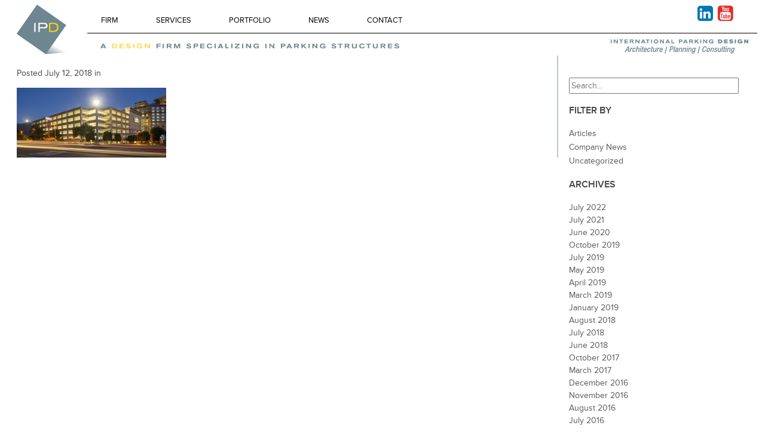

--- FILE ---
content_type: text/html; charset=UTF-8
request_url: https://www.ipd-global.com/portfolio/pala/pala-1/
body_size: 13827
content:
<!doctype html>
<html lang="en-US" class="no-js">
	<head>
		<meta charset="UTF-8">
		<title>- IPD : IPD</title>

		<link href="//www.google-analytics.com" rel="dns-prefetch">

<link rel="apple-touch-icon" sizes="76x76" href="/apple-touch-icon.png">
<link rel="icon" type="image/png" sizes="32x32" href="/favicon-32x32.png">
<link rel="icon" type="image/png" sizes="16x16" href="/favicon-16x16.png">
<link rel="manifest" href="/site.webmanifest">
<meta name="msapplication-TileColor" content="#da532c">
<meta name="theme-color" content="#ffffff">

		<meta http-equiv="X-UA-Compatible" content="IE=edge,chrome=1">
		<meta name="viewport" content="width=device-width, initial-scale=1.0">


		<meta name='robots' content='index, follow, max-image-preview:large, max-snippet:-1, max-video-preview:-1' />

	<!-- This site is optimized with the Yoast SEO plugin v23.7 - https://yoast.com/wordpress/plugins/seo/ -->
	<link rel="canonical" href="https://www.ipd-global.com/portfolio/pala/pala-1/" />
	<meta property="og:locale" content="en_US" />
	<meta property="og:type" content="article" />
	<meta property="og:title" content="- IPD" />
	<meta property="og:url" content="https://www.ipd-global.com/portfolio/pala/pala-1/" />
	<meta property="og:site_name" content="IPD" />
	<meta property="article:modified_time" content="2018-07-12T22:36:37+00:00" />
	<meta property="og:image" content="https://www.ipd-global.com/portfolio/pala/pala-1" />
	<meta property="og:image:width" content="700" />
	<meta property="og:image:height" content="328" />
	<meta property="og:image:type" content="image/jpeg" />
	<script type="application/ld+json" class="yoast-schema-graph">{"@context":"https://schema.org","@graph":[{"@type":"WebPage","@id":"https://www.ipd-global.com/portfolio/pala/pala-1/","url":"https://www.ipd-global.com/portfolio/pala/pala-1/","name":"- IPD","isPartOf":{"@id":"https://www.ipd-global.com/#website"},"primaryImageOfPage":{"@id":"https://www.ipd-global.com/portfolio/pala/pala-1/#primaryimage"},"image":{"@id":"https://www.ipd-global.com/portfolio/pala/pala-1/#primaryimage"},"thumbnailUrl":"https://www.ipd-global.com/wp-content/uploads/2018/07/pala-1.jpg","datePublished":"2018-07-12T22:36:33+00:00","dateModified":"2018-07-12T22:36:37+00:00","breadcrumb":{"@id":"https://www.ipd-global.com/portfolio/pala/pala-1/#breadcrumb"},"inLanguage":"en-US","potentialAction":[{"@type":"ReadAction","target":["https://www.ipd-global.com/portfolio/pala/pala-1/"]}]},{"@type":"ImageObject","inLanguage":"en-US","@id":"https://www.ipd-global.com/portfolio/pala/pala-1/#primaryimage","url":"https://www.ipd-global.com/wp-content/uploads/2018/07/pala-1.jpg","contentUrl":"https://www.ipd-global.com/wp-content/uploads/2018/07/pala-1.jpg","width":3309,"height":1551},{"@type":"BreadcrumbList","@id":"https://www.ipd-global.com/portfolio/pala/pala-1/#breadcrumb","itemListElement":[{"@type":"ListItem","position":1,"name":"Home","item":"https://www.ipd-global.com/"},{"@type":"ListItem","position":2,"name":"Pala Casino Spa Resort Parking Structure &#038; Expansion","item":"https://www.ipd-global.com/portfolio/pala/"}]},{"@type":"WebSite","@id":"https://www.ipd-global.com/#website","url":"https://www.ipd-global.com/","name":"IPD","description":"A design firm specializing in parking structures","potentialAction":[{"@type":"SearchAction","target":{"@type":"EntryPoint","urlTemplate":"https://www.ipd-global.com/?s={search_term_string}"},"query-input":{"@type":"PropertyValueSpecification","valueRequired":true,"valueName":"search_term_string"}}],"inLanguage":"en-US"}]}</script>
	<!-- / Yoast SEO plugin. -->


<link rel='dns-prefetch' href='//use.typekit.net' />
<script type="text/javascript">
/* <![CDATA[ */
window._wpemojiSettings = {"baseUrl":"https:\/\/s.w.org\/images\/core\/emoji\/15.0.3\/72x72\/","ext":".png","svgUrl":"https:\/\/s.w.org\/images\/core\/emoji\/15.0.3\/svg\/","svgExt":".svg","source":{"concatemoji":"https:\/\/www.ipd-global.com\/wp-includes\/js\/wp-emoji-release.min.js?ver=389fb18c9d01b484f595b2f81ecd9afc"}};
/*! This file is auto-generated */
!function(i,n){var o,s,e;function c(e){try{var t={supportTests:e,timestamp:(new Date).valueOf()};sessionStorage.setItem(o,JSON.stringify(t))}catch(e){}}function p(e,t,n){e.clearRect(0,0,e.canvas.width,e.canvas.height),e.fillText(t,0,0);var t=new Uint32Array(e.getImageData(0,0,e.canvas.width,e.canvas.height).data),r=(e.clearRect(0,0,e.canvas.width,e.canvas.height),e.fillText(n,0,0),new Uint32Array(e.getImageData(0,0,e.canvas.width,e.canvas.height).data));return t.every(function(e,t){return e===r[t]})}function u(e,t,n){switch(t){case"flag":return n(e,"\ud83c\udff3\ufe0f\u200d\u26a7\ufe0f","\ud83c\udff3\ufe0f\u200b\u26a7\ufe0f")?!1:!n(e,"\ud83c\uddfa\ud83c\uddf3","\ud83c\uddfa\u200b\ud83c\uddf3")&&!n(e,"\ud83c\udff4\udb40\udc67\udb40\udc62\udb40\udc65\udb40\udc6e\udb40\udc67\udb40\udc7f","\ud83c\udff4\u200b\udb40\udc67\u200b\udb40\udc62\u200b\udb40\udc65\u200b\udb40\udc6e\u200b\udb40\udc67\u200b\udb40\udc7f");case"emoji":return!n(e,"\ud83d\udc26\u200d\u2b1b","\ud83d\udc26\u200b\u2b1b")}return!1}function f(e,t,n){var r="undefined"!=typeof WorkerGlobalScope&&self instanceof WorkerGlobalScope?new OffscreenCanvas(300,150):i.createElement("canvas"),a=r.getContext("2d",{willReadFrequently:!0}),o=(a.textBaseline="top",a.font="600 32px Arial",{});return e.forEach(function(e){o[e]=t(a,e,n)}),o}function t(e){var t=i.createElement("script");t.src=e,t.defer=!0,i.head.appendChild(t)}"undefined"!=typeof Promise&&(o="wpEmojiSettingsSupports",s=["flag","emoji"],n.supports={everything:!0,everythingExceptFlag:!0},e=new Promise(function(e){i.addEventListener("DOMContentLoaded",e,{once:!0})}),new Promise(function(t){var n=function(){try{var e=JSON.parse(sessionStorage.getItem(o));if("object"==typeof e&&"number"==typeof e.timestamp&&(new Date).valueOf()<e.timestamp+604800&&"object"==typeof e.supportTests)return e.supportTests}catch(e){}return null}();if(!n){if("undefined"!=typeof Worker&&"undefined"!=typeof OffscreenCanvas&&"undefined"!=typeof URL&&URL.createObjectURL&&"undefined"!=typeof Blob)try{var e="postMessage("+f.toString()+"("+[JSON.stringify(s),u.toString(),p.toString()].join(",")+"));",r=new Blob([e],{type:"text/javascript"}),a=new Worker(URL.createObjectURL(r),{name:"wpTestEmojiSupports"});return void(a.onmessage=function(e){c(n=e.data),a.terminate(),t(n)})}catch(e){}c(n=f(s,u,p))}t(n)}).then(function(e){for(var t in e)n.supports[t]=e[t],n.supports.everything=n.supports.everything&&n.supports[t],"flag"!==t&&(n.supports.everythingExceptFlag=n.supports.everythingExceptFlag&&n.supports[t]);n.supports.everythingExceptFlag=n.supports.everythingExceptFlag&&!n.supports.flag,n.DOMReady=!1,n.readyCallback=function(){n.DOMReady=!0}}).then(function(){return e}).then(function(){var e;n.supports.everything||(n.readyCallback(),(e=n.source||{}).concatemoji?t(e.concatemoji):e.wpemoji&&e.twemoji&&(t(e.twemoji),t(e.wpemoji)))}))}((window,document),window._wpemojiSettings);
/* ]]> */
</script>
<style id='wp-emoji-styles-inline-css' type='text/css'>

	img.wp-smiley, img.emoji {
		display: inline !important;
		border: none !important;
		box-shadow: none !important;
		height: 1em !important;
		width: 1em !important;
		margin: 0 0.07em !important;
		vertical-align: -0.1em !important;
		background: none !important;
		padding: 0 !important;
	}
</style>
<link rel='stylesheet' id='wp-block-library-css' href='https://www.ipd-global.com/wp-includes/css/dist/block-library/style.min.css?ver=389fb18c9d01b484f595b2f81ecd9afc' media='all' />
<style id='classic-theme-styles-inline-css' type='text/css'>
/*! This file is auto-generated */
.wp-block-button__link{color:#fff;background-color:#32373c;border-radius:9999px;box-shadow:none;text-decoration:none;padding:calc(.667em + 2px) calc(1.333em + 2px);font-size:1.125em}.wp-block-file__button{background:#32373c;color:#fff;text-decoration:none}
</style>
<style id='global-styles-inline-css' type='text/css'>
body{--wp--preset--color--black: #000000;--wp--preset--color--cyan-bluish-gray: #abb8c3;--wp--preset--color--white: #ffffff;--wp--preset--color--pale-pink: #f78da7;--wp--preset--color--vivid-red: #cf2e2e;--wp--preset--color--luminous-vivid-orange: #ff6900;--wp--preset--color--luminous-vivid-amber: #fcb900;--wp--preset--color--light-green-cyan: #7bdcb5;--wp--preset--color--vivid-green-cyan: #00d084;--wp--preset--color--pale-cyan-blue: #8ed1fc;--wp--preset--color--vivid-cyan-blue: #0693e3;--wp--preset--color--vivid-purple: #9b51e0;--wp--preset--gradient--vivid-cyan-blue-to-vivid-purple: linear-gradient(135deg,rgba(6,147,227,1) 0%,rgb(155,81,224) 100%);--wp--preset--gradient--light-green-cyan-to-vivid-green-cyan: linear-gradient(135deg,rgb(122,220,180) 0%,rgb(0,208,130) 100%);--wp--preset--gradient--luminous-vivid-amber-to-luminous-vivid-orange: linear-gradient(135deg,rgba(252,185,0,1) 0%,rgba(255,105,0,1) 100%);--wp--preset--gradient--luminous-vivid-orange-to-vivid-red: linear-gradient(135deg,rgba(255,105,0,1) 0%,rgb(207,46,46) 100%);--wp--preset--gradient--very-light-gray-to-cyan-bluish-gray: linear-gradient(135deg,rgb(238,238,238) 0%,rgb(169,184,195) 100%);--wp--preset--gradient--cool-to-warm-spectrum: linear-gradient(135deg,rgb(74,234,220) 0%,rgb(151,120,209) 20%,rgb(207,42,186) 40%,rgb(238,44,130) 60%,rgb(251,105,98) 80%,rgb(254,248,76) 100%);--wp--preset--gradient--blush-light-purple: linear-gradient(135deg,rgb(255,206,236) 0%,rgb(152,150,240) 100%);--wp--preset--gradient--blush-bordeaux: linear-gradient(135deg,rgb(254,205,165) 0%,rgb(254,45,45) 50%,rgb(107,0,62) 100%);--wp--preset--gradient--luminous-dusk: linear-gradient(135deg,rgb(255,203,112) 0%,rgb(199,81,192) 50%,rgb(65,88,208) 100%);--wp--preset--gradient--pale-ocean: linear-gradient(135deg,rgb(255,245,203) 0%,rgb(182,227,212) 50%,rgb(51,167,181) 100%);--wp--preset--gradient--electric-grass: linear-gradient(135deg,rgb(202,248,128) 0%,rgb(113,206,126) 100%);--wp--preset--gradient--midnight: linear-gradient(135deg,rgb(2,3,129) 0%,rgb(40,116,252) 100%);--wp--preset--font-size--small: 13px;--wp--preset--font-size--medium: 20px;--wp--preset--font-size--large: 36px;--wp--preset--font-size--x-large: 42px;--wp--preset--spacing--20: 0.44rem;--wp--preset--spacing--30: 0.67rem;--wp--preset--spacing--40: 1rem;--wp--preset--spacing--50: 1.5rem;--wp--preset--spacing--60: 2.25rem;--wp--preset--spacing--70: 3.38rem;--wp--preset--spacing--80: 5.06rem;--wp--preset--shadow--natural: 6px 6px 9px rgba(0, 0, 0, 0.2);--wp--preset--shadow--deep: 12px 12px 50px rgba(0, 0, 0, 0.4);--wp--preset--shadow--sharp: 6px 6px 0px rgba(0, 0, 0, 0.2);--wp--preset--shadow--outlined: 6px 6px 0px -3px rgba(255, 255, 255, 1), 6px 6px rgba(0, 0, 0, 1);--wp--preset--shadow--crisp: 6px 6px 0px rgba(0, 0, 0, 1);}:where(.is-layout-flex){gap: 0.5em;}:where(.is-layout-grid){gap: 0.5em;}body .is-layout-flex{display: flex;}body .is-layout-flex{flex-wrap: wrap;align-items: center;}body .is-layout-flex > *{margin: 0;}body .is-layout-grid{display: grid;}body .is-layout-grid > *{margin: 0;}:where(.wp-block-columns.is-layout-flex){gap: 2em;}:where(.wp-block-columns.is-layout-grid){gap: 2em;}:where(.wp-block-post-template.is-layout-flex){gap: 1.25em;}:where(.wp-block-post-template.is-layout-grid){gap: 1.25em;}.has-black-color{color: var(--wp--preset--color--black) !important;}.has-cyan-bluish-gray-color{color: var(--wp--preset--color--cyan-bluish-gray) !important;}.has-white-color{color: var(--wp--preset--color--white) !important;}.has-pale-pink-color{color: var(--wp--preset--color--pale-pink) !important;}.has-vivid-red-color{color: var(--wp--preset--color--vivid-red) !important;}.has-luminous-vivid-orange-color{color: var(--wp--preset--color--luminous-vivid-orange) !important;}.has-luminous-vivid-amber-color{color: var(--wp--preset--color--luminous-vivid-amber) !important;}.has-light-green-cyan-color{color: var(--wp--preset--color--light-green-cyan) !important;}.has-vivid-green-cyan-color{color: var(--wp--preset--color--vivid-green-cyan) !important;}.has-pale-cyan-blue-color{color: var(--wp--preset--color--pale-cyan-blue) !important;}.has-vivid-cyan-blue-color{color: var(--wp--preset--color--vivid-cyan-blue) !important;}.has-vivid-purple-color{color: var(--wp--preset--color--vivid-purple) !important;}.has-black-background-color{background-color: var(--wp--preset--color--black) !important;}.has-cyan-bluish-gray-background-color{background-color: var(--wp--preset--color--cyan-bluish-gray) !important;}.has-white-background-color{background-color: var(--wp--preset--color--white) !important;}.has-pale-pink-background-color{background-color: var(--wp--preset--color--pale-pink) !important;}.has-vivid-red-background-color{background-color: var(--wp--preset--color--vivid-red) !important;}.has-luminous-vivid-orange-background-color{background-color: var(--wp--preset--color--luminous-vivid-orange) !important;}.has-luminous-vivid-amber-background-color{background-color: var(--wp--preset--color--luminous-vivid-amber) !important;}.has-light-green-cyan-background-color{background-color: var(--wp--preset--color--light-green-cyan) !important;}.has-vivid-green-cyan-background-color{background-color: var(--wp--preset--color--vivid-green-cyan) !important;}.has-pale-cyan-blue-background-color{background-color: var(--wp--preset--color--pale-cyan-blue) !important;}.has-vivid-cyan-blue-background-color{background-color: var(--wp--preset--color--vivid-cyan-blue) !important;}.has-vivid-purple-background-color{background-color: var(--wp--preset--color--vivid-purple) !important;}.has-black-border-color{border-color: var(--wp--preset--color--black) !important;}.has-cyan-bluish-gray-border-color{border-color: var(--wp--preset--color--cyan-bluish-gray) !important;}.has-white-border-color{border-color: var(--wp--preset--color--white) !important;}.has-pale-pink-border-color{border-color: var(--wp--preset--color--pale-pink) !important;}.has-vivid-red-border-color{border-color: var(--wp--preset--color--vivid-red) !important;}.has-luminous-vivid-orange-border-color{border-color: var(--wp--preset--color--luminous-vivid-orange) !important;}.has-luminous-vivid-amber-border-color{border-color: var(--wp--preset--color--luminous-vivid-amber) !important;}.has-light-green-cyan-border-color{border-color: var(--wp--preset--color--light-green-cyan) !important;}.has-vivid-green-cyan-border-color{border-color: var(--wp--preset--color--vivid-green-cyan) !important;}.has-pale-cyan-blue-border-color{border-color: var(--wp--preset--color--pale-cyan-blue) !important;}.has-vivid-cyan-blue-border-color{border-color: var(--wp--preset--color--vivid-cyan-blue) !important;}.has-vivid-purple-border-color{border-color: var(--wp--preset--color--vivid-purple) !important;}.has-vivid-cyan-blue-to-vivid-purple-gradient-background{background: var(--wp--preset--gradient--vivid-cyan-blue-to-vivid-purple) !important;}.has-light-green-cyan-to-vivid-green-cyan-gradient-background{background: var(--wp--preset--gradient--light-green-cyan-to-vivid-green-cyan) !important;}.has-luminous-vivid-amber-to-luminous-vivid-orange-gradient-background{background: var(--wp--preset--gradient--luminous-vivid-amber-to-luminous-vivid-orange) !important;}.has-luminous-vivid-orange-to-vivid-red-gradient-background{background: var(--wp--preset--gradient--luminous-vivid-orange-to-vivid-red) !important;}.has-very-light-gray-to-cyan-bluish-gray-gradient-background{background: var(--wp--preset--gradient--very-light-gray-to-cyan-bluish-gray) !important;}.has-cool-to-warm-spectrum-gradient-background{background: var(--wp--preset--gradient--cool-to-warm-spectrum) !important;}.has-blush-light-purple-gradient-background{background: var(--wp--preset--gradient--blush-light-purple) !important;}.has-blush-bordeaux-gradient-background{background: var(--wp--preset--gradient--blush-bordeaux) !important;}.has-luminous-dusk-gradient-background{background: var(--wp--preset--gradient--luminous-dusk) !important;}.has-pale-ocean-gradient-background{background: var(--wp--preset--gradient--pale-ocean) !important;}.has-electric-grass-gradient-background{background: var(--wp--preset--gradient--electric-grass) !important;}.has-midnight-gradient-background{background: var(--wp--preset--gradient--midnight) !important;}.has-small-font-size{font-size: var(--wp--preset--font-size--small) !important;}.has-medium-font-size{font-size: var(--wp--preset--font-size--medium) !important;}.has-large-font-size{font-size: var(--wp--preset--font-size--large) !important;}.has-x-large-font-size{font-size: var(--wp--preset--font-size--x-large) !important;}
.wp-block-navigation a:where(:not(.wp-element-button)){color: inherit;}
:where(.wp-block-post-template.is-layout-flex){gap: 1.25em;}:where(.wp-block-post-template.is-layout-grid){gap: 1.25em;}
:where(.wp-block-columns.is-layout-flex){gap: 2em;}:where(.wp-block-columns.is-layout-grid){gap: 2em;}
.wp-block-pullquote{font-size: 1.5em;line-height: 1.6;}
</style>
<link rel='stylesheet' id='contact-form-7-css' href='https://www.ipd-global.com/wp-content/plugins/contact-form-7/includes/css/styles.css?ver=5.9.8' media='all' />
<style id='responsive-menu-inline-css' type='text/css'>
#rmp_menu_trigger-3316{width: 55px;height: 55px;position: fixed;top: 10px;border-radius: 5px;display: none;text-decoration: none;right: 5%;background: transparent;transition: transform 0.5s, background-color 1s}#rmp_menu_trigger-3316 .rmp-trigger-box{width: 33px;color: #fff}#rmp_menu_trigger-3316 .rmp-trigger-icon-active, #rmp_menu_trigger-3316 .rmp-trigger-text-open{display: none}#rmp_menu_trigger-3316.is-active .rmp-trigger-icon-active, #rmp_menu_trigger-3316.is-active .rmp-trigger-text-open{display: inline}#rmp_menu_trigger-3316.is-active .rmp-trigger-icon-inactive, #rmp_menu_trigger-3316.is-active .rmp-trigger-text{display: none}#rmp_menu_trigger-3316 .rmp-trigger-label{color: #fff;pointer-events: none;line-height: 13px;font-family: inherit;font-size: 13px;display: inline;text-transform: inherit}#rmp_menu_trigger-3316 .rmp-trigger-label.rmp-trigger-label-top{display: block;margin-bottom: 12px}#rmp_menu_trigger-3316 .rmp-trigger-label.rmp-trigger-label-bottom{display: block;margin-top: 12px}#rmp_menu_trigger-3316 .responsive-menu-pro-inner{display: block}#rmp_menu_trigger-3316 .responsive-menu-pro-inner, #rmp_menu_trigger-3316 .responsive-menu-pro-inner::before, #rmp_menu_trigger-3316 .responsive-menu-pro-inner::after{width: 33px;height: 5px;background-color: #FFFFFF;border-radius: 4px;position: absolute}#rmp_menu_trigger-3316.is-active .responsive-menu-pro-inner, #rmp_menu_trigger-3316.is-active .responsive-menu-pro-inner::before, #rmp_menu_trigger-3316.is-active .responsive-menu-pro-inner::after{background-color: #FFFFFF}#rmp_menu_trigger-3316:hover .responsive-menu-pro-inner, #rmp_menu_trigger-3316:hover .responsive-menu-pro-inner::before, #rmp_menu_trigger-3316:hover .responsive-menu-pro-inner::after{background-color: #FFFFFF}#rmp_menu_trigger-3316 .responsive-menu-pro-inner::before{top: 10px}#rmp_menu_trigger-3316 .responsive-menu-pro-inner::after{bottom: 10px}#rmp_menu_trigger-3316.is-active .responsive-menu-pro-inner::after{bottom: 0}@media screen and (max-width: 875px){.nav, .bagalag, .tagalag{display: none !important}#rmp_menu_trigger-3316{display: block}#rmp-container-3316{position: fixed;top: 0;margin: 0;transition: transform 0.5s;overflow: auto;display: block;width: 75%;background-color: #43494C;background-image: url("");height: 100%;left: 0;padding-top: 0px;padding-left: 0px;padding-bottom: 0px;padding-right: 0px}#rmp-menu-wrap-3316{padding-top: 0px;padding-left: 0px;padding-bottom: 0px;padding-right: 0px;background-color: #43494C}#rmp-menu-wrap-3316 .rmp-menu, #rmp-menu-wrap-3316 .rmp-submenu{width: 100%;box-sizing: border-box;margin: 0;padding: 0}#rmp-menu-wrap-3316 .rmp-submenu-depth-1 .rmp-menu-item-link{padding-left: 10%}#rmp-menu-wrap-3316 .rmp-submenu-depth-2 .rmp-menu-item-link{padding-left: 15%}#rmp-menu-wrap-3316 .rmp-submenu-depth-3 .rmp-menu-item-link{padding-left: 20%}#rmp-menu-wrap-3316 .rmp-submenu-depth-4 .rmp-menu-item-link{padding-left: 25%}#rmp-menu-wrap-3316 .rmp-submenu.rmp-submenu-open{display: block}#rmp-menu-wrap-3316 .rmp-menu-item{width: 100%;list-style: none;margin: 0}#rmp-menu-wrap-3316 .rmp-menu-item-link{height: 44px;line-height: 44px;font-size: 13px;border-bottom: 1px solid #3C3C3C;font-family: inherit;color: #FFFFFF;text-align: left;background-color: #43494C;font-weight: normal;letter-spacing: 0px;display: block;box-sizing: border-box;width: 100%;text-decoration: none;position: relative;overflow: hidden;transition: background-color 1s, border-color 1s, 1s;padding: 0 5%;padding-right: 54px}#rmp-menu-wrap-3316 .rmp-menu-item-link:after, #rmp-menu-wrap-3316 .rmp-menu-item-link:before{display: none}#rmp-menu-wrap-3316 .rmp-menu-item-link:hover, #rmp-menu-wrap-3316 .rmp-menu-item-link:focus{color: #FFFFFF;border-color: #3C3C3C;background-color: #3C3C3C}#rmp-menu-wrap-3316 .rmp-menu-item-link:focus{outline: none;border-color: unset;box-shadow: unset}#rmp-menu-wrap-3316 .rmp-menu-item-link .rmp-font-icon{height: 44px;line-height: 44px;margin-right: 10px;font-size: 13px}#rmp-menu-wrap-3316 .rmp-menu-current-item .rmp-menu-item-link{color: #FFFFFF;border-color: #212121;background-color: #43494C}#rmp-menu-wrap-3316 .rmp-menu-current-item .rmp-menu-item-link:hover, #rmp-menu-wrap-3316 .rmp-menu-current-item .rmp-menu-item-link:focus{color: #FFFFFF;border-color: #3f3f3f;background-color: #43494C}#rmp-menu-wrap-3316 .rmp-menu-subarrow{position: absolute;top: 0;bottom: 0;text-align: center;overflow: hidden;background-size: cover;overflow: hidden;right: 0;border-left-style: solid;border-left-color: #3C3C3C;border-left-width: 1px;height: 44px;width: 44px;color: #FFFFFF;background-color: #43494C}#rmp-menu-wrap-3316 .rmp-menu-subarrow svg{fill: #FFFFFF}#rmp-menu-wrap-3316 .rmp-menu-subarrow:hover{color: #FFFFFF;border-color: #3C3C3C;background-color: #3C3C3C}#rmp-menu-wrap-3316 .rmp-menu-subarrow:hover svg{fill: #FFFFFF}#rmp-menu-wrap-3316 .rmp-menu-subarrow .rmp-font-icon{margin-right: unset}#rmp-menu-wrap-3316 .rmp-menu-subarrow *{vertical-align: middle;line-height: 44px}#rmp-menu-wrap-3316 .rmp-menu-subarrow-active{display: block;background-size: cover;color: #fff;border-color: #212121;background-color: #212121}#rmp-menu-wrap-3316 .rmp-menu-subarrow-active svg{fill: #fff}#rmp-menu-wrap-3316 .rmp-menu-subarrow-active:hover{color: #fff;border-color: #3f3f3f;background-color: #3f3f3f}#rmp-menu-wrap-3316 .rmp-menu-subarrow-active:hover svg{fill: #fff}#rmp-menu-wrap-3316 .rmp-submenu{display: none}#rmp-menu-wrap-3316 .rmp-submenu .rmp-menu-item-link{height: 44px;line-height: 44px;letter-spacing: 0px;font-size: 13px;border-bottom: 1px solid #3C3C3C;font-family: inherit;font-weight: normal;color: #FFFFFF;text-align: left;background-color: #43494C}#rmp-menu-wrap-3316 .rmp-submenu .rmp-menu-item-link:hover, #rmp-menu-wrap-3316 .rmp-submenu .rmp-menu-item-link:focus{color: #FFFFFF;border-color: #3C3C3C;background-color: #3C3C3C}#rmp-menu-wrap-3316 .rmp-submenu .rmp-menu-current-item .rmp-menu-item-link{color: #FFFFFF;border-color: #212121;background-color: #43494C}#rmp-menu-wrap-3316 .rmp-submenu .rmp-menu-current-item .rmp-menu-item-link:hover, #rmp-menu-wrap-3316 .rmp-submenu .rmp-menu-current-item .rmp-menu-item-link:focus{color: #FFFFFF;border-color: #3f3f3f;background-color: #43494C}#rmp-menu-wrap-3316 .rmp-submenu .rmp-menu-subarrow{right: 0;border-right: unset;border-left-style: solid;border-left-color: #3C3C3C;border-left-width: 1px;height: 44px;line-height: 44px;width: 44px;color: #FFFFFF;background-color: #43494C}#rmp-menu-wrap-3316 .rmp-submenu .rmp-menu-subarrow:hover{color: #FFFFFF;border-color: #3C3C3C;background-color: #3C3C3C}#rmp-menu-wrap-3316 .rmp-submenu .rmp-menu-subarrow-active{color: #fff;border-color: #212121;background-color: #212121}#rmp-menu-wrap-3316 .rmp-submenu .rmp-menu-subarrow-active:hover{color: #fff;border-color: #3f3f3f;background-color: #3f3f3f}#rmp-menu-wrap-3316 .rmp-menu-item-description{margin: 0;padding: 5px 5%;opacity: 0.8;color: #FFFFFF}#rmp-search-box-3316{display: block;padding-top: 0px;padding-left: 5%;padding-bottom: 0px;padding-right: 5%}#rmp-search-box-3316 .rmp-search-form{margin: 0}#rmp-search-box-3316 .rmp-search-box{background: #fff;border: 1px solid #dadada;color: #333;width: 100%;padding: 0 5%;border-radius: 30px;height: 45px;-webkit-appearance: none}#rmp-search-box-3316 .rmp-search-box::placeholder{color: #C7C7CD}#rmp-search-box-3316 .rmp-search-box:focus{background-color: #fff;outline: 2px solid #dadada;color: #333}#rmp-menu-title-3316{background-color: #43494C;color: #FFFFFF;text-align: left;font-size: 14px;padding-top: 10%;padding-left: 5%;padding-bottom: 0%;padding-right: 5%;font-weight: 400;transition: background-color 1s, border-color 1s, color 1s}#rmp-menu-title-3316:hover{background-color: #43494C;color: #FFFFFF}#rmp-menu-title-3316 > .rmp-menu-title-link{color: #FFFFFF;width: 100%;background-color: unset;text-decoration: none}#rmp-menu-title-3316 > .rmp-menu-title-link:hover{color: #FFFFFF}#rmp-menu-title-3316 .rmp-font-icon{font-size: 14px}#rmp-menu-additional-content-3316{padding-top: 0px;padding-left: 5%;padding-bottom: 0px;padding-right: 5%;color: #fff;text-align: center;font-size: 16px}}.rmp-container{display: none;visibility: visible;padding: 0px 0px 0px 0px;z-index: 99998;transition: all 0.3s}.rmp-container.rmp-fade-top, .rmp-container.rmp-fade-left, .rmp-container.rmp-fade-right, .rmp-container.rmp-fade-bottom{display: none}.rmp-container.rmp-slide-left, .rmp-container.rmp-push-left{transform: translateX(-100%);-ms-transform: translateX(-100%);-webkit-transform: translateX(-100%);-moz-transform: translateX(-100%)}.rmp-container.rmp-slide-left.rmp-menu-open, .rmp-container.rmp-push-left.rmp-menu-open{transform: translateX(0);-ms-transform: translateX(0);-webkit-transform: translateX(0);-moz-transform: translateX(0)}.rmp-container.rmp-slide-right, .rmp-container.rmp-push-right{transform: translateX(100%);-ms-transform: translateX(100%);-webkit-transform: translateX(100%);-moz-transform: translateX(100%)}.rmp-container.rmp-slide-right.rmp-menu-open, .rmp-container.rmp-push-right.rmp-menu-open{transform: translateX(0);-ms-transform: translateX(0);-webkit-transform: translateX(0);-moz-transform: translateX(0)}.rmp-container.rmp-slide-top, .rmp-container.rmp-push-top{transform: translateY(-100%);-ms-transform: translateY(-100%);-webkit-transform: translateY(-100%);-moz-transform: translateY(-100%)}.rmp-container.rmp-slide-top.rmp-menu-open, .rmp-container.rmp-push-top.rmp-menu-open{transform: translateY(0);-ms-transform: translateY(0);-webkit-transform: translateY(0);-moz-transform: translateY(0)}.rmp-container.rmp-slide-bottom, .rmp-container.rmp-push-bottom{transform: translateY(100%);-ms-transform: translateY(100%);-webkit-transform: translateY(100%);-moz-transform: translateY(100%)}.rmp-container.rmp-slide-bottom.rmp-menu-open, .rmp-container.rmp-push-bottom.rmp-menu-open{transform: translateX(0);-ms-transform: translateX(0);-webkit-transform: translateX(0);-moz-transform: translateX(0)}.rmp-container::-webkit-scrollbar{width: 0px}.rmp-container ::-webkit-scrollbar-track{box-shadow: inset 0 0 5px transparent}.rmp-container ::-webkit-scrollbar-thumb{background: transparent}.rmp-container ::-webkit-scrollbar-thumb:hover{background: transparent}.rmp-container .rmp-menu-wrap .rmp-menu{transition: none;border-radius: 0;box-shadow: none;background: none;border: 0;bottom: auto;box-sizing: border-box;clip: auto;color: #666;display: block;float: none;font-family: inherit;font-size: 14px;height: auto;left: auto;line-height: 1.7;list-style-type: none;margin: 0;min-height: auto;max-height: none;opacity: 1;outline: none;overflow: visible;padding: 0;position: relative;pointer-events: auto;right: auto;text-align: left;text-decoration: none;text-indent: 0;text-transform: none;transform: none;top: auto;visibility: inherit;width: auto;word-wrap: break-word;white-space: normal}.rmp-container .rmp-menu-additional-content{display: block;word-break: break-word}.rmp-container .rmp-menu-title{display: flex;flex-direction: column}.rmp-container .rmp-menu-title .rmp-menu-title-image{max-width: 100%;margin-bottom: 15px;display: block;margin: auto;margin-bottom: 15px}button.rmp_menu_trigger{z-index: 999999;overflow: hidden;outline: none;border: 0;display: none;margin: 0;transition: transform 0.5s, background-color 0.5s;padding: 0}button.rmp_menu_trigger .responsive-menu-pro-inner::before, button.rmp_menu_trigger .responsive-menu-pro-inner::after{content: "";display: block}button.rmp_menu_trigger .responsive-menu-pro-inner::before{top: 10px}button.rmp_menu_trigger .responsive-menu-pro-inner::after{bottom: 10px}button.rmp_menu_trigger .rmp-trigger-box{width: 40px;display: inline-block;position: relative;pointer-events: none;vertical-align: super}.rmp-menu-trigger-boring .responsive-menu-pro-inner{transition-property: none}.rmp-menu-trigger-boring .responsive-menu-pro-inner::after, .rmp-menu-trigger-boring .responsive-menu-pro-inner::before{transition-property: none}.rmp-menu-trigger-boring.is-active .responsive-menu-pro-inner{transform: rotate(45deg)}.rmp-menu-trigger-boring.is-active .responsive-menu-pro-inner:before{top: 0;opacity: 0}.rmp-menu-trigger-boring.is-active .responsive-menu-pro-inner:after{bottom: 0;transform: rotate(-90deg)}
</style>
<link rel='stylesheet' id='dashicons-css' href='https://www.ipd-global.com/wp-includes/css/dashicons.min.css?ver=389fb18c9d01b484f595b2f81ecd9afc' media='all' />
<link rel='stylesheet' id='normalize-css' href='https://www.ipd-global.com/wp-content/themes/html5blank-1.4.2/normalize.css?ver=1.0' media='all' />
<link rel='stylesheet' id='html5blank-css' href='https://www.ipd-global.com/wp-content/themes/html5blank-1.4.2/style.css?ver=1.0' media='all' />
<link rel='stylesheet' id='fontawesome-css' href='https://www.ipd-global.com/wp-content/themes/html5blank-1.4.2/font-awesome.min.css?ver=2.4.0' media='all' />
<script type="text/javascript" src="https://www.ipd-global.com/wp-content/themes/html5blank-1.4.2/js/lib/conditionizr-4.3.0.min.js?ver=4.3.0" id="conditionizr-js"></script>
<script type="text/javascript" src="https://www.ipd-global.com/wp-content/themes/html5blank-1.4.2/js/lib/modernizr-2.7.1.min.js?ver=2.7.1" id="modernizr-js"></script>
<script type="text/javascript" src="https://www.ipd-global.com/wp-includes/js/jquery/jquery.min.js?ver=3.7.1" id="jquery-core-js"></script>
<script type="text/javascript" src="https://www.ipd-global.com/wp-includes/js/jquery/jquery-migrate.min.js?ver=3.4.1" id="jquery-migrate-js"></script>
<script type="text/javascript" src="https://www.ipd-global.com/wp-content/themes/html5blank-1.4.2/js/scripts.js?ver=1.0.0" id="html5blankscripts-js"></script>
<script type="text/javascript" src="//use.typekit.net/nit6vcq.js?ver=389fb18c9d01b484f595b2f81ecd9afc" id="theme_typekit-js"></script>
<link rel="https://api.w.org/" href="https://www.ipd-global.com/wp-json/" /><link rel="alternate" type="application/json" href="https://www.ipd-global.com/wp-json/wp/v2/media/2888" /><link rel="alternate" type="application/json+oembed" href="https://www.ipd-global.com/wp-json/oembed/1.0/embed?url=https%3A%2F%2Fwww.ipd-global.com%2Fportfolio%2Fpala%2Fpala-1%2F" />
<link rel="alternate" type="text/xml+oembed" href="https://www.ipd-global.com/wp-json/oembed/1.0/embed?url=https%3A%2F%2Fwww.ipd-global.com%2Fportfolio%2Fpala%2Fpala-1%2F&#038;format=xml" />
<script type="text/javascript">
(function(url){
	if(/(?:Chrome\/26\.0\.1410\.63 Safari\/537\.31|WordfenceTestMonBot)/.test(navigator.userAgent)){ return; }
	var addEvent = function(evt, handler) {
		if (window.addEventListener) {
			document.addEventListener(evt, handler, false);
		} else if (window.attachEvent) {
			document.attachEvent('on' + evt, handler);
		}
	};
	var removeEvent = function(evt, handler) {
		if (window.removeEventListener) {
			document.removeEventListener(evt, handler, false);
		} else if (window.detachEvent) {
			document.detachEvent('on' + evt, handler);
		}
	};
	var evts = 'contextmenu dblclick drag dragend dragenter dragleave dragover dragstart drop keydown keypress keyup mousedown mousemove mouseout mouseover mouseup mousewheel scroll'.split(' ');
	var logHuman = function() {
		if (window.wfLogHumanRan) { return; }
		window.wfLogHumanRan = true;
		var wfscr = document.createElement('script');
		wfscr.type = 'text/javascript';
		wfscr.async = true;
		wfscr.src = url + '&r=' + Math.random();
		(document.getElementsByTagName('head')[0]||document.getElementsByTagName('body')[0]).appendChild(wfscr);
		for (var i = 0; i < evts.length; i++) {
			removeEvent(evts[i], logHuman);
		}
	};
	for (var i = 0; i < evts.length; i++) {
		addEvent(evts[i], logHuman);
	}
})('//www.ipd-global.com/?wordfence_lh=1&hid=81B286CB78ACAF73028A305DEB6C7617');
</script>  <script type="text/javascript">try{Typekit.load();}catch(e){}</script>
		<style type="text/css" id="wp-custom-css">
			/*
You can add your own CSS here.

Click the help icon above to learn more.


div.portfolio-block h3 {
font-size: 1.25em;
line-height: 20px;
}

body.tax-class div.portfolio-block:hover div {
font-size: 2rem;
line-height: 1.8;
}

body.tax-class div.portfolio-block > div {
padding-top: 44%;
}
*/

.rmp-trigger-icon {
	height: 100%;
  object-fit: contain;
}

.rmp-menu,
.rmp-menu li a {
	color: white;
	text-transform: uppercase
}

.rmp-menu li a:hover {
	color: #afaeae;
	font-weight: bold
}

@media screen and (max-width: 875px) {
	#rmp-search-box-3316 .rmp-search-box {
		width: 200px;
	}	
}
		</style>
		
		<script>
	        // conditionizr.com
	        // configure environment tests
	        conditionizr.config({
	            assets: 'https://www.ipd-global.com/wp-content/themes/html5blank-1.4.2',
	            tests: {}
	        });
        </script>

	</head>
	<body class="attachment attachment-template-default single single-attachment postid-2888 attachmentid-2888 attachment-jpeg pala-1">

		<!-- wrapper -->
		<div class="wrapper">

			<!-- header -->
			<header class="header clear" role="banner">

					<!-- logo -->
					<div class="logo">
						<a href="https://www.ipd-global.com">
							<img src="https://www.ipd-global.com/wp-content/themes/html5blank-1.4.2/img/header-logo.png" alt="Logo" class="logo-img">
						</a>
					</div>
					<!-- /logo -->

					<!-- sub-nav -->
					<nav class="nav nav-sub" role="navigation">
						<ul><li id="menu-item-18" class="fa fa-linkedin-square menu-item menu-item-type-custom menu-item-object-custom menu-item-18"><a target="_blank" rel="noopener" href="https://www.linkedin.com/company/international-parking-design">L</a></li>
<li id="menu-item-1192" class="fa fa-youtube-square menu-item menu-item-type-custom menu-item-object-custom menu-item-1192"><a target="_blank" rel="noopener" href="https://www.youtube.com/channel/UC0rlK4bBl_jXJ7emjAjZhRw">Y</a></li>
</ul>					</nav>
					<!-- sub-nav-->

					<!-- main-nav -->
					<nav class="nav nav-main" role="navigation">
						<ul><li id="menu-item-25" class="menu-item menu-item-type-post_type menu-item-object-page menu-item-has-children menu-item-25"><a href="https://www.ipd-global.com/firm/">FIRM</a>
<ul class="sub-menu">
	<li id="menu-item-84" class="menu-item menu-item-type-post_type menu-item-object-page menu-item-84"><a href="https://www.ipd-global.com/team/">Team</a></li>
	<li id="menu-item-882" class="menu-item menu-item-type-post_type menu-item-object-page menu-item-882"><a href="https://www.ipd-global.com/firm/awards/">Awards</a></li>
	<li id="menu-item-1795" class="menu-item menu-item-type-post_type menu-item-object-page menu-item-1795"><a href="https://www.ipd-global.com/firm/clients/">Clients</a></li>
	<li id="menu-item-3295" class="menu-item menu-item-type-post_type_archive menu-item-object-careers menu-item-3295"><a href="https://www.ipd-global.com/careers/">Careers</a></li>
</ul>
</li>
<li id="menu-item-26" class="menu-item menu-item-type-post_type menu-item-object-page menu-item-has-children menu-item-26"><a href="https://www.ipd-global.com/services/">SERVICES</a>
<ul class="sub-menu">
	<li id="menu-item-878" class="menu-item menu-item-type-post_type menu-item-object-page menu-item-878"><a href="https://www.ipd-global.com/services/architecture/">Architecture</a></li>
	<li id="menu-item-879" class="menu-item menu-item-type-post_type menu-item-object-page menu-item-879"><a href="https://www.ipd-global.com/services/design-build/">Design-Build</a></li>
	<li id="menu-item-872" class="menu-item menu-item-type-post_type menu-item-object-page menu-item-872"><a href="https://www.ipd-global.com/services/parkingconsulting/">Parking Consulting</a></li>
	<li id="menu-item-873" class="menu-item menu-item-type-post_type menu-item-object-page menu-item-873"><a href="https://www.ipd-global.com/services/sustainability/">Sustainability</a></li>
</ul>
</li>
<li id="menu-item-122" class="menu-item-portfolio menu-item menu-item-type-post_type menu-item-object-page menu-item-has-children menu-item-122"><a href="https://www.ipd-global.com/portfolio-main/">portfolio</a>
<ul class="sub-menu">
	<li id="menu-item-114" class="menu-item menu-item-type-taxonomy menu-item-object-class menu-item-114"><a href="https://www.ipd-global.com/class/transportation-aviation/">Transportation/Aviation</a></li>
	<li id="menu-item-115" class="menu-item menu-item-type-taxonomy menu-item-object-class menu-item-115"><a href="https://www.ipd-global.com/class/hosp-casino/">Hospitality/Casino</a></li>
	<li id="menu-item-116" class="menu-item menu-item-type-taxonomy menu-item-object-class menu-item-116"><a href="https://www.ipd-global.com/class/corporate-office/">Commercial/Corporate</a></li>
	<li id="menu-item-117" class="menu-item menu-item-type-taxonomy menu-item-object-class menu-item-117"><a href="https://www.ipd-global.com/class/education/">Education</a></li>
	<li id="menu-item-118" class="menu-item menu-item-type-taxonomy menu-item-object-class menu-item-118"><a href="https://www.ipd-global.com/class/sports-entertainment/">Sports/Entertainment</a></li>
	<li id="menu-item-119" class="menu-item menu-item-type-taxonomy menu-item-object-class menu-item-119"><a href="https://www.ipd-global.com/class/healthcare/">Healthcare</a></li>
	<li id="menu-item-175" class="menu-item menu-item-type-taxonomy menu-item-object-class menu-item-175"><a href="https://www.ipd-global.com/class/public/">Public Sector</a></li>
	<li id="menu-item-176" class="menu-item menu-item-type-taxonomy menu-item-object-class menu-item-176"><a href="https://www.ipd-global.com/class/retail-mixeduse/">Retail/Mixed-Use</a></li>
	<li id="menu-item-177" class="menu-item menu-item-type-taxonomy menu-item-object-class menu-item-177"><a href="https://www.ipd-global.com/class/consulting/">Parking Consulting</a></li>
</ul>
</li>
<li id="menu-item-13" class="menu-item-news menu-item menu-item-type-post_type menu-item-object-page menu-item-13"><a href="https://www.ipd-global.com/news/">NEWS</a></li>
<li id="menu-item-27" class="menu-item menu-item-type-post_type menu-item-object-page menu-item-27"><a href="https://www.ipd-global.com/contact/">CONTACT</a></li>
</ul>					</nav>
					<div class="tagalag"><img src="https://www.ipd-global.com/wp-content/themes/html5blank-1.4.2/img/Tagline blue and yellow.png"></div>
					<div class="bagalag">
						<!-- <img src="https://www.ipd-global.com/wp-content/themes/html5blank-1.4.2/img/top-right-tag.gif" /> -->
						<img src="https://www.ipd-global.com/wp-content/themes/html5blank-1.4.2/img/top-right-tag-header-only.png" />
						<img class="logo-bottom-side" src="https://www.ipd-global.com/wp-content/themes/html5blank-1.4.2/img/top-right-tag-header-bottom-side-italic.png" />
					</div>
					<!-- /main-nav -->

			</header>
			<!-- /header -->

	<main class="news-archive news-single" role="main">
	<!-- section -->
	<section>

	
		<!-- article -->
		<article id="post-2888" class="post-2888 attachment type-attachment status-inherit hentry">

			<!-- post title -->
			<h1>
				<a href="https://www.ipd-global.com/portfolio/pala/pala-1/" title=""></a>
			</h1>
			<!-- /post title -->

			<!-- post details -->
			<span class="date">Posted July 12, 2018</span>
			<span> in </span>
			<span class="author"> </span>
			<!-- /post details -->

			<p class="attachment"><a href='https://www.ipd-global.com/wp-content/uploads/2018/07/pala-1.jpg'><img decoding="async" width="250" height="117" src="https://www.ipd-global.com/wp-content/uploads/2018/07/pala-1-250x117.jpg" class="attachment-medium size-medium" alt="" srcset="https://www.ipd-global.com/wp-content/uploads/2018/07/pala-1-250x117.jpg 250w, https://www.ipd-global.com/wp-content/uploads/2018/07/pala-1-768x360.jpg 768w, https://www.ipd-global.com/wp-content/uploads/2018/07/pala-1-700x328.jpg 700w, https://www.ipd-global.com/wp-content/uploads/2018/07/pala-1-120x56.jpg 120w" sizes="(max-width: 250px) 100vw, 250px" /></a></p>
									
		</article>
		<!-- /article -->

	
	
	</section>
	<!-- /section -->
	</main>

<!-- sidebar -->
<aside class="sidebar" role="complementary">
	
	<div class="sidebar-widget">
		<div id="search-2" class="widget_search"><!-- search -->
<form class="search" method="get" action="https://www.ipd-global.com" role="search">
	<input class="search-input" type="search" name="s" placeholder="Search...">
</form>
<!-- /search -->
</div><div id="categories-2" class="widget_categories"><h3>FILTER BY</h3>
			<ul>
					<li class="cat-item cat-item-7"><a href="https://www.ipd-global.com/category/articles/">Articles</a>
</li>
	<li class="cat-item cat-item-5"><a href="https://www.ipd-global.com/category/company-news/">Company News</a>
</li>
	<li class="cat-item cat-item-1"><a href="https://www.ipd-global.com/category/uncategorized/">Uncategorized</a>
</li>
			</ul>

			</div><div id="archives-3" class="widget_archive"><h3>ARCHIVES</h3>
			<ul>
					<li><a href='https://www.ipd-global.com/2022/07/'>July 2022</a></li>
	<li><a href='https://www.ipd-global.com/2021/07/'>July 2021</a></li>
	<li><a href='https://www.ipd-global.com/2020/06/'>June 2020</a></li>
	<li><a href='https://www.ipd-global.com/2019/10/'>October 2019</a></li>
	<li><a href='https://www.ipd-global.com/2019/07/'>July 2019</a></li>
	<li><a href='https://www.ipd-global.com/2019/05/'>May 2019</a></li>
	<li><a href='https://www.ipd-global.com/2019/04/'>April 2019</a></li>
	<li><a href='https://www.ipd-global.com/2019/03/'>March 2019</a></li>
	<li><a href='https://www.ipd-global.com/2019/01/'>January 2019</a></li>
	<li><a href='https://www.ipd-global.com/2018/08/'>August 2018</a></li>
	<li><a href='https://www.ipd-global.com/2018/07/'>July 2018</a></li>
	<li><a href='https://www.ipd-global.com/2018/06/'>June 2018</a></li>
	<li><a href='https://www.ipd-global.com/2017/10/'>October 2017</a></li>
	<li><a href='https://www.ipd-global.com/2017/03/'>March 2017</a></li>
	<li><a href='https://www.ipd-global.com/2016/12/'>December 2016</a></li>
	<li><a href='https://www.ipd-global.com/2016/11/'>November 2016</a></li>
	<li><a href='https://www.ipd-global.com/2016/08/'>August 2016</a></li>
	<li><a href='https://www.ipd-global.com/2016/07/'>July 2016</a></li>
	<li><a href='https://www.ipd-global.com/2016/05/'>May 2016</a></li>
	<li><a href='https://www.ipd-global.com/2015/11/'>November 2015</a></li>
	<li><a href='https://www.ipd-global.com/2015/07/'>July 2015</a></li>
	<li><a href='https://www.ipd-global.com/2015/05/'>May 2015</a></li>
	<li><a href='https://www.ipd-global.com/2015/04/'>April 2015</a></li>
	<li><a href='https://www.ipd-global.com/2015/03/'>March 2015</a></li>
	<li><a href='https://www.ipd-global.com/2015/01/'>January 2015</a></li>
	<li><a href='https://www.ipd-global.com/2014/10/'>October 2014</a></li>
			</ul>

			</div>	</div>

	<div class="sidebar-widget">
			</div>

</aside>
<!-- /sidebar -->

			<div class="clear">&nbsp;</div>
			<!-- footer -->
			<footer class="footer" role="contentinfo">

				<!-- copyright -->
				<p class="copyright">

					<div class="footer-widget">
	<div id="text-2" class="widget_text"><h3>Newsletter Signup</h3>			<div class="textwidget">
<div class="wpcf7 no-js" id="wpcf7-f1185-o1" lang="en-US" dir="ltr">
<div class="screen-reader-response"><p role="status" aria-live="polite" aria-atomic="true"></p> <ul></ul></div>
<form action="/portfolio/pala/pala-1/#wpcf7-f1185-o1" method="post" class="wpcf7-form init" aria-label="Contact form" novalidate="novalidate" data-status="init">
<div style="display: none;">
<input type="hidden" name="_wpcf7" value="1185" />
<input type="hidden" name="_wpcf7_version" value="5.9.8" />
<input type="hidden" name="_wpcf7_locale" value="en_US" />
<input type="hidden" name="_wpcf7_unit_tag" value="wpcf7-f1185-o1" />
<input type="hidden" name="_wpcf7_container_post" value="0" />
<input type="hidden" name="_wpcf7_posted_data_hash" value="" />
</div>
<p>Your Name (required)
</p>
<p><span class="wpcf7-form-control-wrap" data-name="your-name"><input size="40" maxlength="400" class="wpcf7-form-control wpcf7-text wpcf7-validates-as-required" aria-required="true" aria-invalid="false" value="" type="text" name="your-name" /></span>
</p>
<p>Your Email (required)
</p>
<p><span class="wpcf7-form-control-wrap" data-name="your-email"><input size="40" maxlength="400" class="wpcf7-form-control wpcf7-email wpcf7-validates-as-required wpcf7-text wpcf7-validates-as-email" aria-required="true" aria-invalid="false" value="" type="email" name="your-email" /></span>
</p>
<p><input class="wpcf7-form-control wpcf7-submit has-spinner" type="submit" value="Submit" />
</p><div class="wpcf7-response-output" aria-hidden="true"></div>
</form>
</div>
</div>
		</div></div>

<div class="footer-widget">
	</div>

<div class="footer-widget">
	<div id="black-studio-tinymce-2" class="widget_black_studio_tinymce"><h3>CORPORATE HEADQUARTERS</h3><div class="textwidget">2 South Pointe Dr. #295 <br />

Lake Forest, CA 92630<br />

T: 949 595 8004 / 877 IPD PARK<br />

F: 949 595 8011<br />

info@ipd-global.com</div></div></div>
				</p>
				<!-- /copyright -->

			</footer>
			<!-- /footer -->

		</div>
		<!-- /wrapper -->

		<div class="copy-bar">

			<div class="wrapper">
				<a href="/contact/">
				        				        Oakland - 510.473.0300 | Orange County - 949.595.8004                                        				</a>
				International Parking Design, Inc. All rights reserved.
				Website by <a href="http://crosshatchcreative.com">Crosshatch Creative</a>.

			</div>

		</div>

					<button type="button"  aria-controls="rmp-container-3316" aria-label="Menu Trigger" id="rmp_menu_trigger-3316"  class="rmp_menu_trigger rmp-menu-trigger-boring">
								<span class="rmp-trigger-box">
									<img src="https://www.ipd-global.com/wp-content/uploads/2014/10/menu-alt-64.png" alt="" class="rmp-trigger-icon rmp-trigger-icon-inactive" width="100" height="100">
								</span>
					</button>
						<div id="rmp-container-3316" class="rmp-container rmp-container rmp-slide-left">
							<div id="rmp-menu-title-3316" class="rmp-menu-title">
									<span class="rmp-menu-title-link">
										<span>Menu</span>					</span>
							</div>
			<ul id="rmp-menu-3316" class="rmp-menu" role="menubar" aria-label="Default Menu"><li id="rmp-menu-item-3296" class=" menu-item menu-item-type-post_type_archive menu-item-object-careers rmp-menu-item rmp-menu-top-level-item" role="none"><a  href="https://www.ipd-global.com/careers/"  class="rmp-menu-item-link"  role="menuitem"  >Careers</a></li><li id="rmp-menu-item-148" class=" menu-item menu-item-type-post_type menu-item-object-page rmp-menu-item rmp-menu-top-level-item" role="none"><a  href="https://www.ipd-global.com/portfolio-main/"  class="rmp-menu-item-link"  role="menuitem"  >PORTFOLIO</a></li><li id="rmp-menu-item-149" class=" menu-item menu-item-type-post_type menu-item-object-page rmp-menu-item rmp-menu-top-level-item" role="none"><a  href="https://www.ipd-global.com/team/"  class="rmp-menu-item-link"  role="menuitem"  >Team</a></li><li id="rmp-menu-item-150" class=" menu-item menu-item-type-post_type menu-item-object-page rmp-menu-item rmp-menu-top-level-item" role="none"><a  href="https://www.ipd-global.com/firm/"  class="rmp-menu-item-link"  role="menuitem"  >FIRM</a></li><li id="rmp-menu-item-151" class=" menu-item menu-item-type-post_type menu-item-object-page rmp-menu-item rmp-menu-top-level-item" role="none"><a  href="https://www.ipd-global.com/services/"  class="rmp-menu-item-link"  role="menuitem"  >SERVICES</a></li><li id="rmp-menu-item-152" class=" menu-item menu-item-type-post_type menu-item-object-page rmp-menu-item rmp-menu-top-level-item" role="none"><a  href="https://www.ipd-global.com/contact/"  class="rmp-menu-item-link"  role="menuitem"  >CONTACT</a></li><li id="rmp-menu-item-153" class=" menu-item menu-item-type-post_type menu-item-object-page rmp-menu-item rmp-menu-top-level-item" role="none"><a  href="https://www.ipd-global.com/news/"  class="rmp-menu-item-link"  role="menuitem"  >NEWS</a></li></ul>			<div id="rmp-search-box-3316" class="rmp-search-box">
					<form action="https://www.ipd-global.com/" class="rmp-search-form" role="search">
						<input type="search" name="s" title="Search" placeholder="Search" class="rmp-search-box">
					</form>
				</div>
						<div id="rmp-menu-additional-content-3316" class="rmp-menu-additional-content">
									</div>
						</div>
			<script type="text/javascript" src="https://www.ipd-global.com/wp-includes/js/comment-reply.min.js?ver=389fb18c9d01b484f595b2f81ecd9afc" id="comment-reply-js" async="async" data-wp-strategy="async"></script>
<script type="text/javascript" src="https://www.ipd-global.com/wp-includes/js/dist/vendor/wp-polyfill-inert.min.js?ver=3.1.2" id="wp-polyfill-inert-js"></script>
<script type="text/javascript" src="https://www.ipd-global.com/wp-includes/js/dist/vendor/regenerator-runtime.min.js?ver=0.14.0" id="regenerator-runtime-js"></script>
<script type="text/javascript" src="https://www.ipd-global.com/wp-includes/js/dist/vendor/wp-polyfill.min.js?ver=3.15.0" id="wp-polyfill-js"></script>
<script type="text/javascript" src="https://www.ipd-global.com/wp-includes/js/dist/hooks.min.js?ver=2810c76e705dd1a53b18" id="wp-hooks-js"></script>
<script type="text/javascript" src="https://www.ipd-global.com/wp-includes/js/dist/i18n.min.js?ver=5e580eb46a90c2b997e6" id="wp-i18n-js"></script>
<script type="text/javascript" id="wp-i18n-js-after">
/* <![CDATA[ */
wp.i18n.setLocaleData( { 'text direction\u0004ltr': [ 'ltr' ] } );
/* ]]> */
</script>
<script type="text/javascript" src="https://www.ipd-global.com/wp-content/plugins/contact-form-7/includes/swv/js/index.js?ver=5.9.8" id="swv-js"></script>
<script type="text/javascript" id="contact-form-7-js-extra">
/* <![CDATA[ */
var wpcf7 = {"api":{"root":"https:\/\/www.ipd-global.com\/wp-json\/","namespace":"contact-form-7\/v1"}};
/* ]]> */
</script>
<script type="text/javascript" src="https://www.ipd-global.com/wp-content/plugins/contact-form-7/includes/js/index.js?ver=5.9.8" id="contact-form-7-js"></script>
<script type="text/javascript" id="rmp_menu_scripts-js-extra">
/* <![CDATA[ */
var rmp_menu = {"ajaxURL":"https:\/\/www.ipd-global.com\/wp-admin\/admin-ajax.php","wp_nonce":"f4b9914199","menu":[{"menu_theme":null,"theme_type":"default","theme_location_menu":"","submenu_submenu_arrow_width":"44","submenu_submenu_arrow_width_unit":"px","submenu_submenu_arrow_height":"44","submenu_submenu_arrow_height_unit":"px","submenu_arrow_position":"right","submenu_sub_arrow_background_colour":"#43494C","submenu_sub_arrow_background_hover_colour":"#3C3C3C","submenu_sub_arrow_background_colour_active":"#212121","submenu_sub_arrow_background_hover_colour_active":"#3f3f3f","submenu_sub_arrow_border_width":"1","submenu_sub_arrow_border_width_unit":"px","submenu_sub_arrow_border_colour":"#3C3C3C","submenu_sub_arrow_border_hover_colour":"#3C3C3C","submenu_sub_arrow_border_colour_active":"#212121","submenu_sub_arrow_border_hover_colour_active":"#3f3f3f","submenu_sub_arrow_shape_colour":"#FFFFFF","submenu_sub_arrow_shape_hover_colour":"#FFFFFF","submenu_sub_arrow_shape_colour_active":"#fff","submenu_sub_arrow_shape_hover_colour_active":"#fff","use_header_bar":"off","header_bar_items_order":"{\"logo\":\"on\",\"title\":\"on\",\"search\":\"on\",\"html content\":\"on\"}","header_bar_title":"","header_bar_html_content":null,"header_bar_logo":"","header_bar_logo_link":"","header_bar_logo_width":null,"header_bar_logo_width_unit":"%","header_bar_logo_height":null,"header_bar_logo_height_unit":"px","header_bar_height":"80","header_bar_height_unit":"px","header_bar_padding":{"top":"0px","right":"5%","bottom":"0px","left":"5%"},"header_bar_font":"","header_bar_font_size":"14","header_bar_font_size_unit":"px","header_bar_text_color":"#ffffff","header_bar_background_color":"#ffffff","header_bar_breakpoint":"800","header_bar_position_type":"fixed","header_bar_adjust_page":null,"header_bar_scroll_enable":"off","header_bar_scroll_background_color":"#36bdf6","mobile_breakpoint":"600","tablet_breakpoint":"875","transition_speed":"1","sub_menu_speed":"0.2","show_menu_on_page_load":"","menu_disable_scrolling":"off","menu_overlay":"off","menu_overlay_colour":"rgba(0,0,0,0.7)","desktop_menu_width":"","desktop_menu_width_unit":"px","desktop_menu_positioning":"fixed","desktop_menu_side":"","desktop_menu_to_hide":"","use_current_theme_location":"off","mega_menu":{"225":"off","227":"off","229":"off","228":"off","226":"off"},"desktop_submenu_open_animation":"","desktop_submenu_open_animation_speed":"0ms","desktop_submenu_open_on_click":"","desktop_menu_hide_and_show":"","menu_name":"Default Menu","menu_to_use":"mobile-menu","different_menu_for_mobile":"off","menu_to_use_in_mobile":"main-menu","use_mobile_menu":"on","use_tablet_menu":"on","use_desktop_menu":null,"menu_display_on":"all-pages","menu_to_hide":".nav, .bagalag, .tagalag","submenu_descriptions_on":"","custom_walker":"","menu_background_colour":"#43494C","menu_depth":"2","smooth_scroll_on":"off","smooth_scroll_speed":"500","menu_font_icons":[],"menu_links_height":"44","menu_links_height_unit":"px","menu_links_line_height":"44","menu_links_line_height_unit":"px","menu_depth_0":"5","menu_depth_0_unit":"%","menu_font_size":"13","menu_font_size_unit":"px","menu_font":"","menu_font_weight":"normal","menu_text_alignment":"left","menu_text_letter_spacing":"","menu_word_wrap":"off","menu_link_colour":"#FFFFFF","menu_link_hover_colour":"#FFFFFF","menu_current_link_colour":"#FFFFFF","menu_current_link_hover_colour":"#FFFFFF","menu_item_background_colour":"#43494C","menu_item_background_hover_colour":"#3C3C3C","menu_current_item_background_colour":"#43494C","menu_current_item_background_hover_colour":"#43494C","menu_border_width":"1","menu_border_width_unit":"px","menu_item_border_colour":"#3C3C3C","menu_item_border_colour_hover":"#3C3C3C","menu_current_item_border_colour":"#212121","menu_current_item_border_hover_colour":"#3f3f3f","submenu_links_height":"44","submenu_links_height_unit":"px","submenu_links_line_height":"44","submenu_links_line_height_unit":"px","menu_depth_side":"left","menu_depth_1":"10","menu_depth_1_unit":"%","menu_depth_2":"15","menu_depth_2_unit":"%","menu_depth_3":"20","menu_depth_3_unit":"%","menu_depth_4":"25","menu_depth_4_unit":"%","submenu_item_background_colour":"#43494C","submenu_item_background_hover_colour":"#3C3C3C","submenu_current_item_background_colour":"#43494C","submenu_current_item_background_hover_colour":"#43494C","submenu_border_width":"1","submenu_border_width_unit":"px","submenu_item_border_colour":"#3C3C3C","submenu_item_border_colour_hover":"#3C3C3C","submenu_current_item_border_colour":"#212121","submenu_current_item_border_hover_colour":"#3f3f3f","submenu_font_size":"13","submenu_font_size_unit":"px","submenu_font":"","submenu_font_weight":"normal","submenu_text_letter_spacing":"","submenu_text_alignment":"left","submenu_link_colour":"#FFFFFF","submenu_link_hover_colour":"#FFFFFF","submenu_current_link_colour":"#FFFFFF","submenu_current_link_hover_colour":"#FFFFFF","inactive_arrow_shape":"\u25bc","active_arrow_shape":"\u25b2","inactive_arrow_font_icon":"","active_arrow_font_icon":"","inactive_arrow_image":"","active_arrow_image":"","submenu_arrow_width":"44","submenu_arrow_width_unit":"px","submenu_arrow_height":"44","submenu_arrow_height_unit":"px","arrow_position":"right","menu_sub_arrow_shape_colour":"#FFFFFF","menu_sub_arrow_shape_hover_colour":"#FFFFFF","menu_sub_arrow_shape_colour_active":"#fff","menu_sub_arrow_shape_hover_colour_active":"#fff","menu_sub_arrow_border_width":"1","menu_sub_arrow_border_width_unit":"px","menu_sub_arrow_border_colour":"#3C3C3C","menu_sub_arrow_border_hover_colour":"#3C3C3C","menu_sub_arrow_border_colour_active":"#212121","menu_sub_arrow_border_hover_colour_active":"#3f3f3f","menu_sub_arrow_background_colour":"#43494C","menu_sub_arrow_background_hover_colour":"#3C3C3C","menu_sub_arrow_background_colour_active":"#212121","menu_sub_arrow_background_hover_colour_active":"#3f3f3f","fade_submenus":"off","fade_submenus_side":"left","fade_submenus_delay":"100","fade_submenus_speed":"500","use_slide_effect":"off","slide_effect_back_to_text":"Back","accordion_animation":"off","auto_expand_all_submenus":"off","auto_expand_current_submenus":"on","menu_item_click_to_trigger_submenu":"off","button_width":"55","button_width_unit":"px","button_height":"55","button_height_unit":"px","button_background_colour":"#000000","button_background_colour_hover":"#000","button_background_colour_active":"#000000","toggle_button_border_radius":"5","button_transparent_background":"on","button_left_or_right":"right","button_position_type":"fixed","button_distance_from_side":"5","button_distance_from_side_unit":"%","button_top":"10","button_top_unit":"px","button_push_with_animation":"on","button_click_animation":"boring","button_line_margin":"6","button_line_margin_unit":"px","button_line_width":"33","button_line_width_unit":"px","button_line_height":"5","button_line_height_unit":"px","button_line_colour":"#FFFFFF","button_line_colour_hover":"#FFFFFF","button_line_colour_active":"#FFFFFF","button_font_icon":"","button_font_icon_when_clicked":"","button_image":"https:\/\/www.ipd-global.com\/wp-content\/uploads\/2014\/10\/menu-alt-64.png","button_image_when_clicked":"","button_title":"","button_title_open":null,"button_title_position":"bottom","menu_container_columns":"","button_font":"","button_font_size":"13","button_font_size_unit":"px","button_title_line_height":"13","button_title_line_height_unit":"px","button_text_colour":"#fff","button_trigger_type_click":"on","button_trigger_type_hover":"off","button_click_trigger":"#responsive-menu-button","items_order":{"title":"on","menu":"on","search":"on","additional content":"on"},"menu_title":"Menu","menu_title_link":"","menu_title_link_location":"_self","menu_title_image":"","menu_title_font_icon":"","menu_title_section_padding":{"top":"10%","right":"5%","bottom":"0%","left":"5%"},"menu_title_background_colour":"#43494C","menu_title_background_hover_colour":"#43494C","menu_title_font_size":"14","menu_title_font_size_unit":"px","menu_title_alignment":"left","menu_title_font_weight":"400","menu_title_font_family":"","menu_title_colour":"#FFFFFF","menu_title_hover_colour":"#FFFFFF","menu_title_image_width":null,"menu_title_image_width_unit":"%","menu_title_image_height":null,"menu_title_image_height_unit":"px","menu_additional_content":null,"menu_additional_section_padding":{"left":"5%","top":"0px","right":"5%","bottom":"0px"},"menu_additional_content_font_size":"16","menu_additional_content_font_size_unit":"px","menu_additional_content_alignment":"center","menu_additional_content_colour":"#fff","menu_search_box_text":"Search","menu_search_box_code":"","menu_search_section_padding":{"left":"5%","top":"0px","right":"5%","bottom":"0px"},"menu_search_box_height":"45","menu_search_box_height_unit":"px","menu_search_box_border_radius":"30","menu_search_box_text_colour":"#333","menu_search_box_background_colour":"#fff","menu_search_box_placeholder_colour":"#C7C7CD","menu_search_box_border_colour":"#dadada","menu_section_padding":{"top":"0px","right":"0px","bottom":"0px","left":"0px"},"menu_width":"75","menu_width_unit":"%","menu_maximum_width":"","menu_maximum_width_unit":"px","menu_minimum_width":"","menu_minimum_width_unit":"px","menu_auto_height":"off","menu_container_padding":{"top":"0px","right":"0px","bottom":"0px","left":"0px"},"menu_container_background_colour":"#43494C","menu_background_image":"","animation_type":"slide","menu_appear_from":"left","animation_speed":"0.5","page_wrapper":"","menu_close_on_body_click":"off","menu_close_on_scroll":"off","menu_close_on_link_click":"off","enable_touch_gestures":"","active_arrow_font_icon_type":"font-awesome","active_arrow_image_alt":"","admin_theme":"light","breakpoint":"875","button_font_icon_type":"font-awesome","button_font_icon_when_clicked_type":"font-awesome","button_image_alt":"","button_image_alt_when_clicked":"","button_trigger_type":"click","custom_css":"","desktop_menu_options":"{}","excluded_pages":null,"external_files":"off","header_bar_logo_alt":"","hide_on_desktop":"off","hide_on_mobile":"off","inactive_arrow_font_icon_type":"font-awesome","inactive_arrow_image_alt":"","keyboard_shortcut_close_menu":"27,37","keyboard_shortcut_open_menu":"32,39","menu_adjust_for_wp_admin_bar":"off","menu_depth_5":"30","menu_depth_5_unit":"%","menu_title_font_icon_type":"font-awesome","menu_title_image_alt":"","minify_scripts":"on","mobile_only":"off","remove_bootstrap":"","remove_fontawesome":"","scripts_in_footer":"on","shortcode":"off","single_menu_font":"","single_menu_font_size":"14","single_menu_font_size_unit":"px","single_menu_height":"80","single_menu_height_unit":"px","single_menu_item_background_colour":"#ffffff","single_menu_item_background_colour_hover":"#ffffff","single_menu_item_link_colour":"#ffffff","single_menu_item_link_colour_hover":"#ffffff","single_menu_item_submenu_background_colour":"#ffffff","single_menu_item_submenu_background_colour_hover":"#ffffff","single_menu_item_submenu_link_colour":"#ffffff","single_menu_item_submenu_link_colour_hover":"#ffffff","single_menu_line_height":"80","single_menu_line_height_unit":"px","single_menu_submenu_font":"","single_menu_submenu_font_size":"12","single_menu_submenu_font_size_unit":"px","single_menu_submenu_height":"40","single_menu_submenu_height_unit":"px","single_menu_submenu_line_height":"40","single_menu_submenu_line_height_unit":"px","menu_title_padding":{"left":"5%","top":"0px","right":"5%","bottom":"0px"},"menu_id":3316,"active_toggle_contents":"\u25b2","inactive_toggle_contents":"\u25bc"}]};
/* ]]> */
</script>
<script type="text/javascript" src="https://www.ipd-global.com/wp-content/plugins/responsive-menu/v4.0.0/assets/js/rmp-menu.min.js?ver=4.4.2" id="rmp_menu_scripts-js"></script>

<!-- Global Site Tag (gtag.js) - Google Analytics -->
<script async src="https://www.googletagmanager.com/gtag/js?id=UA-59713604-1"></script>
<script>
  window.dataLayer = window.dataLayer || [];
  function gtag(){dataLayer.push(arguments);}
  gtag('js', new Date());

  gtag('config', 'UA-59713604-1');
</script>


	</body>
</html>
